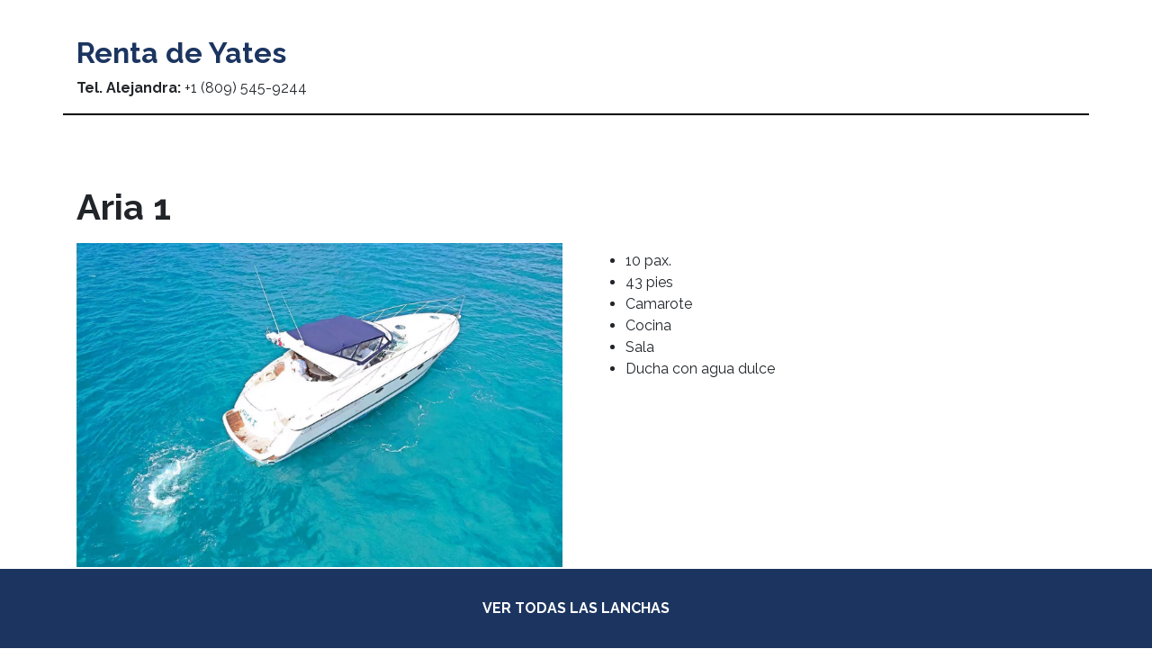

--- FILE ---
content_type: text/html; charset=UTF-8
request_url: https://rentadeyatesrd.com/aria-1/
body_size: 13762
content:
<!DOCTYPE html>
<html lang="es">

<head>
	<meta charset="UTF-8">
	<meta name="viewport" content="width=device-width, initial-scale=1, shrink-to-fit=no">
	<link rel="profile" href="https://gmpg.org/xfn/11">
	<meta name='robots' content='index, follow, max-image-preview:large, max-snippet:-1, max-video-preview:-1' />

	<!-- This site is optimized with the Yoast SEO plugin v25.9 - https://yoast.com/wordpress/plugins/seo/ -->
	<title>Aria 1 - Renta de Yates RD</title>
	
	<meta property="og:locale" content="es_ES" />
	<meta property="og:type" content="article" />
	<meta property="og:title" content="Aria 1 - La Romana Charters" />
	<meta property="og:description" content="10 pax. / 43 pies / Camarotes / Cocina / Sala / TV pantalla plana / Ducha con agua dulce [...]" />
	<meta property="og:url" content="https://rentadeyatesrd.com/aria-1/" />
	<meta property="og:site_name" content="La Romana Charters" />
	<meta property="article:publisher" content="https://www.facebook.com/laromanacharter/" />
	<meta property="article:published_time" content="2023-04-06T22:38:35+00:00" />
	<meta property="article:modified_time" content="2024-08-23T17:32:54+00:00" />
	<meta property="og:image" content="https://rentadeyatesrd.com/wp-content/uploads/2023/04/PHOTO-2023-04-11-16-44-09-2.jpg" />
	<meta property="og:image:width" content="1500" />
	<meta property="og:image:height" content="1000" />
	<meta property="og:image:type" content="image/jpeg" />
	<meta name="author" content="La Romana Charters" />
	<meta name="twitter:card" content="summary_large_image" />
	<meta name="twitter:creator" content="@ariskelvyn" />
	<meta name="twitter:site" content="@laromanacharter" />
	<meta name="twitter:label1" content="Escrito por" />
	<meta name="twitter:data1" content="La Romana Charters" />
	<meta name="twitter:label2" content="Tiempo de lectura" />
	<meta name="twitter:data2" content="1 minuto" />
	<script type="application/ld+json" class="yoast-schema-graph">{"@context":"https://schema.org","@graph":[{"@type":"Article","@id":"https://rentadeyatesrd.com/aria-1/#article","isPartOf":{"@id":"https://rentadeyatesrd.com/aria-1/"},"author":{"name":"La Romana Charters","@id":"/#/schema/person/5759db9562d901825c64a5ee73f11e38"},"headline":"Aria 1","datePublished":"2023-04-06T22:38:35+00:00","dateModified":"2024-08-23T17:32:54+00:00","mainEntityOfPage":{"@id":"https://rentadeyatesrd.com/aria-1/"},"wordCount":14,"publisher":{"@id":"/#organization"},"image":{"@id":"https://rentadeyatesrd.com/aria-1/#primaryimage"},"thumbnailUrl":"https://rentadeyatesrd.com/wp-content/uploads/2023/04/PHOTO-2023-04-11-16-44-09-2.jpg","keywords":["Alquiler de lanchas en La Romana","Bávaro","Bayahibe","Boat","Bote","Camarotes","Destacada","Isla Catalina","Islas del Caribe","Islas Dominicanas","La Romana","Lanchas","Mar del Sur","Palmilla","Punta Cana","República Dominicana","Saona"],"articleSection":["Embarcaciones"],"inLanguage":"es"},{"@type":"WebPage","@id":"https://rentadeyatesrd.com/aria-1/","url":"https://rentadeyatesrd.com/aria-1/","name":"Aria 1 - La Romana Charters","isPartOf":{"@id":"/#website"},"primaryImageOfPage":{"@id":"https://rentadeyatesrd.com/aria-1/#primaryimage"},"image":{"@id":"https://rentadeyatesrd.com/aria-1/#primaryimage"},"thumbnailUrl":"https://rentadeyatesrd.com/wp-content/uploads/2023/04/PHOTO-2023-04-11-16-44-09-2.jpg","datePublished":"2023-04-06T22:38:35+00:00","dateModified":"2024-08-23T17:32:54+00:00","inLanguage":"es","potentialAction":[{"@type":"ReadAction","target":["https://rentadeyatesrd.com/aria-1/"]}]},{"@type":"ImageObject","inLanguage":"es","@id":"https://rentadeyatesrd.com/aria-1/#primaryimage","url":"https://rentadeyatesrd.com/wp-content/uploads/2023/04/PHOTO-2023-04-11-16-44-09-2.jpg","contentUrl":"https://rentadeyatesrd.com/wp-content/uploads/2023/04/PHOTO-2023-04-11-16-44-09-2.jpg","width":1500,"height":1000},{"@type":"WebSite","@id":"/#website","url":"/","name":"La Romana Charters","description":"Lanchas, tours de pesca &amp; deportes acuáticos","publisher":{"@id":"/#organization"},"potentialAction":[{"@type":"SearchAction","target":{"@type":"EntryPoint","urlTemplate":"/?s={search_term_string}"},"query-input":{"@type":"PropertyValueSpecification","valueRequired":true,"valueName":"search_term_string"}}],"inLanguage":"es"},{"@type":"Organization","@id":"/#organization","name":"La Romana Charters","url":"/","logo":{"@type":"ImageObject","inLanguage":"es","@id":"/#/schema/logo/image/","url":"https://rentadeyatesrd.com/wp-content/uploads/2023/03/logo-east-coast-white.png","contentUrl":"https://rentadeyatesrd.com/wp-content/uploads/2023/03/logo-east-coast-white.png","width":786,"height":133,"caption":"La Romana Charters"},"image":{"@id":"/#/schema/logo/image/"},"sameAs":["https://www.facebook.com/laromanacharter/","https://x.com/laromanacharter","https://www.instagram.com/laromanacharter/"]},{"@type":"Person","@id":"/#/schema/person/5759db9562d901825c64a5ee73f11e38","name":"La Romana Charters","image":{"@type":"ImageObject","inLanguage":"es","@id":"/#/schema/person/image/","url":"https://secure.gravatar.com/avatar/69a0b078854b379e7add6c5a6d118586b1a9d79b02112a88d5e1a610aa6fbbd0?s=96&d=mm&r=g","contentUrl":"https://secure.gravatar.com/avatar/69a0b078854b379e7add6c5a6d118586b1a9d79b02112a88d5e1a610aa6fbbd0?s=96&d=mm&r=g","caption":"La Romana Charters"},"description":"Desarrollador web, amante de las nuevas tecnologías y emprendedor en serie; cada día redefino el desarrollo de mi marca personal con optimismo, construyendo y manteniendo plataformas online, incluyendo la construcción, posicionamiento y optimización de mis productos digitales y clientes. Con más de 15 años de experiencia online cuento con experiencia en la comunicación online, soportadas en la construcción de páginas web y redes sociales. Organizador y productor de aplicaciones web, gestor de bases de datos y director de proyectos en una variedad de aplicaciones empresariales. Especialidades: Diseño y Desarrollo web, Administrador de Servidores (Linux), Gestión de bases de datos: MySql, Programación PHP y jQuery.","sameAs":["http://aris.do","https://x.com/ariskelvyn"],"url":"https://rentadeyatesrd.com/author/aris/"}]}</script>
	<!-- / Yoast SEO plugin. -->


<link rel='dns-prefetch' href='//fonts.googleapis.com' />
<link rel="alternate" type="application/rss+xml" title="Renta de Yates RD &raquo; Feed" href="https://rentadeyatesrd.com/feed/" />
<link rel="alternate" type="application/rss+xml" title="Renta de Yates RD &raquo; Feed de los comentarios" href="https://rentadeyatesrd.com/comments/feed/" />
<link rel="alternate" type="application/rss+xml" title="Renta de Yates RD &raquo; Comentario Aria 1 del feed" href="https://rentadeyatesrd.com/aria-1/feed/" />
<link rel="alternate" title="oEmbed (JSON)" type="application/json+oembed" href="https://rentadeyatesrd.com/wp-json/oembed/1.0/embed?url=https%3A%2F%2Frentadeyatesrd.com%2Faria-1%2F" />
<link rel="alternate" title="oEmbed (XML)" type="text/xml+oembed" href="https://rentadeyatesrd.com/wp-json/oembed/1.0/embed?url=https%3A%2F%2Frentadeyatesrd.com%2Faria-1%2F&#038;format=xml" />
<style id='wp-img-auto-sizes-contain-inline-css' type='text/css'>
img:is([sizes=auto i],[sizes^="auto," i]){contain-intrinsic-size:3000px 1500px}
/*# sourceURL=wp-img-auto-sizes-contain-inline-css */
</style>
<link rel='stylesheet' id='twb-open-sans-css' href='https://fonts.googleapis.com/css?family=Open+Sans%3A300%2C400%2C500%2C600%2C700%2C800&#038;display=swap&#038;ver=6.9' type='text/css' media='all' />
<link rel='stylesheet' id='twbbwg-global-css' href='https://rentadeyatesrd.com/wp-content/plugins/photo-gallery/booster/assets/css/global.css?ver=1.0.0' type='text/css' media='all' />
<style id='wp-emoji-styles-inline-css' type='text/css'>

	img.wp-smiley, img.emoji {
		display: inline !important;
		border: none !important;
		box-shadow: none !important;
		height: 1em !important;
		width: 1em !important;
		margin: 0 0.07em !important;
		vertical-align: -0.1em !important;
		background: none !important;
		padding: 0 !important;
	}
/*# sourceURL=wp-emoji-styles-inline-css */
</style>
<style id='wp-block-library-inline-css' type='text/css'>
:root{--wp-block-synced-color:#7a00df;--wp-block-synced-color--rgb:122,0,223;--wp-bound-block-color:var(--wp-block-synced-color);--wp-editor-canvas-background:#ddd;--wp-admin-theme-color:#007cba;--wp-admin-theme-color--rgb:0,124,186;--wp-admin-theme-color-darker-10:#006ba1;--wp-admin-theme-color-darker-10--rgb:0,107,160.5;--wp-admin-theme-color-darker-20:#005a87;--wp-admin-theme-color-darker-20--rgb:0,90,135;--wp-admin-border-width-focus:2px}@media (min-resolution:192dpi){:root{--wp-admin-border-width-focus:1.5px}}.wp-element-button{cursor:pointer}:root .has-very-light-gray-background-color{background-color:#eee}:root .has-very-dark-gray-background-color{background-color:#313131}:root .has-very-light-gray-color{color:#eee}:root .has-very-dark-gray-color{color:#313131}:root .has-vivid-green-cyan-to-vivid-cyan-blue-gradient-background{background:linear-gradient(135deg,#00d084,#0693e3)}:root .has-purple-crush-gradient-background{background:linear-gradient(135deg,#34e2e4,#4721fb 50%,#ab1dfe)}:root .has-hazy-dawn-gradient-background{background:linear-gradient(135deg,#faaca8,#dad0ec)}:root .has-subdued-olive-gradient-background{background:linear-gradient(135deg,#fafae1,#67a671)}:root .has-atomic-cream-gradient-background{background:linear-gradient(135deg,#fdd79a,#004a59)}:root .has-nightshade-gradient-background{background:linear-gradient(135deg,#330968,#31cdcf)}:root .has-midnight-gradient-background{background:linear-gradient(135deg,#020381,#2874fc)}:root{--wp--preset--font-size--normal:16px;--wp--preset--font-size--huge:42px}.has-regular-font-size{font-size:1em}.has-larger-font-size{font-size:2.625em}.has-normal-font-size{font-size:var(--wp--preset--font-size--normal)}.has-huge-font-size{font-size:var(--wp--preset--font-size--huge)}.has-text-align-center{text-align:center}.has-text-align-left{text-align:left}.has-text-align-right{text-align:right}.has-fit-text{white-space:nowrap!important}#end-resizable-editor-section{display:none}.aligncenter{clear:both}.items-justified-left{justify-content:flex-start}.items-justified-center{justify-content:center}.items-justified-right{justify-content:flex-end}.items-justified-space-between{justify-content:space-between}.screen-reader-text{border:0;clip-path:inset(50%);height:1px;margin:-1px;overflow:hidden;padding:0;position:absolute;width:1px;word-wrap:normal!important}.screen-reader-text:focus{background-color:#ddd;clip-path:none;color:#444;display:block;font-size:1em;height:auto;left:5px;line-height:normal;padding:15px 23px 14px;text-decoration:none;top:5px;width:auto;z-index:100000}html :where(.has-border-color){border-style:solid}html :where([style*=border-top-color]){border-top-style:solid}html :where([style*=border-right-color]){border-right-style:solid}html :where([style*=border-bottom-color]){border-bottom-style:solid}html :where([style*=border-left-color]){border-left-style:solid}html :where([style*=border-width]){border-style:solid}html :where([style*=border-top-width]){border-top-style:solid}html :where([style*=border-right-width]){border-right-style:solid}html :where([style*=border-bottom-width]){border-bottom-style:solid}html :where([style*=border-left-width]){border-left-style:solid}html :where(img[class*=wp-image-]){height:auto;max-width:100%}:where(figure){margin:0 0 1em}html :where(.is-position-sticky){--wp-admin--admin-bar--position-offset:var(--wp-admin--admin-bar--height,0px)}@media screen and (max-width:600px){html :where(.is-position-sticky){--wp-admin--admin-bar--position-offset:0px}}

/*# sourceURL=wp-block-library-inline-css */
</style><style id='global-styles-inline-css' type='text/css'>
:root{--wp--preset--aspect-ratio--square: 1;--wp--preset--aspect-ratio--4-3: 4/3;--wp--preset--aspect-ratio--3-4: 3/4;--wp--preset--aspect-ratio--3-2: 3/2;--wp--preset--aspect-ratio--2-3: 2/3;--wp--preset--aspect-ratio--16-9: 16/9;--wp--preset--aspect-ratio--9-16: 9/16;--wp--preset--color--black: #000000;--wp--preset--color--cyan-bluish-gray: #abb8c3;--wp--preset--color--white: #ffffff;--wp--preset--color--pale-pink: #f78da7;--wp--preset--color--vivid-red: #cf2e2e;--wp--preset--color--luminous-vivid-orange: #ff6900;--wp--preset--color--luminous-vivid-amber: #fcb900;--wp--preset--color--light-green-cyan: #7bdcb5;--wp--preset--color--vivid-green-cyan: #00d084;--wp--preset--color--pale-cyan-blue: #8ed1fc;--wp--preset--color--vivid-cyan-blue: #0693e3;--wp--preset--color--vivid-purple: #9b51e0;--wp--preset--gradient--vivid-cyan-blue-to-vivid-purple: linear-gradient(135deg,rgb(6,147,227) 0%,rgb(155,81,224) 100%);--wp--preset--gradient--light-green-cyan-to-vivid-green-cyan: linear-gradient(135deg,rgb(122,220,180) 0%,rgb(0,208,130) 100%);--wp--preset--gradient--luminous-vivid-amber-to-luminous-vivid-orange: linear-gradient(135deg,rgb(252,185,0) 0%,rgb(255,105,0) 100%);--wp--preset--gradient--luminous-vivid-orange-to-vivid-red: linear-gradient(135deg,rgb(255,105,0) 0%,rgb(207,46,46) 100%);--wp--preset--gradient--very-light-gray-to-cyan-bluish-gray: linear-gradient(135deg,rgb(238,238,238) 0%,rgb(169,184,195) 100%);--wp--preset--gradient--cool-to-warm-spectrum: linear-gradient(135deg,rgb(74,234,220) 0%,rgb(151,120,209) 20%,rgb(207,42,186) 40%,rgb(238,44,130) 60%,rgb(251,105,98) 80%,rgb(254,248,76) 100%);--wp--preset--gradient--blush-light-purple: linear-gradient(135deg,rgb(255,206,236) 0%,rgb(152,150,240) 100%);--wp--preset--gradient--blush-bordeaux: linear-gradient(135deg,rgb(254,205,165) 0%,rgb(254,45,45) 50%,rgb(107,0,62) 100%);--wp--preset--gradient--luminous-dusk: linear-gradient(135deg,rgb(255,203,112) 0%,rgb(199,81,192) 50%,rgb(65,88,208) 100%);--wp--preset--gradient--pale-ocean: linear-gradient(135deg,rgb(255,245,203) 0%,rgb(182,227,212) 50%,rgb(51,167,181) 100%);--wp--preset--gradient--electric-grass: linear-gradient(135deg,rgb(202,248,128) 0%,rgb(113,206,126) 100%);--wp--preset--gradient--midnight: linear-gradient(135deg,rgb(2,3,129) 0%,rgb(40,116,252) 100%);--wp--preset--font-size--small: 13px;--wp--preset--font-size--medium: 20px;--wp--preset--font-size--large: 36px;--wp--preset--font-size--x-large: 42px;--wp--preset--spacing--20: 0.44rem;--wp--preset--spacing--30: 0.67rem;--wp--preset--spacing--40: 1rem;--wp--preset--spacing--50: 1.5rem;--wp--preset--spacing--60: 2.25rem;--wp--preset--spacing--70: 3.38rem;--wp--preset--spacing--80: 5.06rem;--wp--preset--shadow--natural: 6px 6px 9px rgba(0, 0, 0, 0.2);--wp--preset--shadow--deep: 12px 12px 50px rgba(0, 0, 0, 0.4);--wp--preset--shadow--sharp: 6px 6px 0px rgba(0, 0, 0, 0.2);--wp--preset--shadow--outlined: 6px 6px 0px -3px rgb(255, 255, 255), 6px 6px rgb(0, 0, 0);--wp--preset--shadow--crisp: 6px 6px 0px rgb(0, 0, 0);}:where(.is-layout-flex){gap: 0.5em;}:where(.is-layout-grid){gap: 0.5em;}body .is-layout-flex{display: flex;}.is-layout-flex{flex-wrap: wrap;align-items: center;}.is-layout-flex > :is(*, div){margin: 0;}body .is-layout-grid{display: grid;}.is-layout-grid > :is(*, div){margin: 0;}:where(.wp-block-columns.is-layout-flex){gap: 2em;}:where(.wp-block-columns.is-layout-grid){gap: 2em;}:where(.wp-block-post-template.is-layout-flex){gap: 1.25em;}:where(.wp-block-post-template.is-layout-grid){gap: 1.25em;}.has-black-color{color: var(--wp--preset--color--black) !important;}.has-cyan-bluish-gray-color{color: var(--wp--preset--color--cyan-bluish-gray) !important;}.has-white-color{color: var(--wp--preset--color--white) !important;}.has-pale-pink-color{color: var(--wp--preset--color--pale-pink) !important;}.has-vivid-red-color{color: var(--wp--preset--color--vivid-red) !important;}.has-luminous-vivid-orange-color{color: var(--wp--preset--color--luminous-vivid-orange) !important;}.has-luminous-vivid-amber-color{color: var(--wp--preset--color--luminous-vivid-amber) !important;}.has-light-green-cyan-color{color: var(--wp--preset--color--light-green-cyan) !important;}.has-vivid-green-cyan-color{color: var(--wp--preset--color--vivid-green-cyan) !important;}.has-pale-cyan-blue-color{color: var(--wp--preset--color--pale-cyan-blue) !important;}.has-vivid-cyan-blue-color{color: var(--wp--preset--color--vivid-cyan-blue) !important;}.has-vivid-purple-color{color: var(--wp--preset--color--vivid-purple) !important;}.has-black-background-color{background-color: var(--wp--preset--color--black) !important;}.has-cyan-bluish-gray-background-color{background-color: var(--wp--preset--color--cyan-bluish-gray) !important;}.has-white-background-color{background-color: var(--wp--preset--color--white) !important;}.has-pale-pink-background-color{background-color: var(--wp--preset--color--pale-pink) !important;}.has-vivid-red-background-color{background-color: var(--wp--preset--color--vivid-red) !important;}.has-luminous-vivid-orange-background-color{background-color: var(--wp--preset--color--luminous-vivid-orange) !important;}.has-luminous-vivid-amber-background-color{background-color: var(--wp--preset--color--luminous-vivid-amber) !important;}.has-light-green-cyan-background-color{background-color: var(--wp--preset--color--light-green-cyan) !important;}.has-vivid-green-cyan-background-color{background-color: var(--wp--preset--color--vivid-green-cyan) !important;}.has-pale-cyan-blue-background-color{background-color: var(--wp--preset--color--pale-cyan-blue) !important;}.has-vivid-cyan-blue-background-color{background-color: var(--wp--preset--color--vivid-cyan-blue) !important;}.has-vivid-purple-background-color{background-color: var(--wp--preset--color--vivid-purple) !important;}.has-black-border-color{border-color: var(--wp--preset--color--black) !important;}.has-cyan-bluish-gray-border-color{border-color: var(--wp--preset--color--cyan-bluish-gray) !important;}.has-white-border-color{border-color: var(--wp--preset--color--white) !important;}.has-pale-pink-border-color{border-color: var(--wp--preset--color--pale-pink) !important;}.has-vivid-red-border-color{border-color: var(--wp--preset--color--vivid-red) !important;}.has-luminous-vivid-orange-border-color{border-color: var(--wp--preset--color--luminous-vivid-orange) !important;}.has-luminous-vivid-amber-border-color{border-color: var(--wp--preset--color--luminous-vivid-amber) !important;}.has-light-green-cyan-border-color{border-color: var(--wp--preset--color--light-green-cyan) !important;}.has-vivid-green-cyan-border-color{border-color: var(--wp--preset--color--vivid-green-cyan) !important;}.has-pale-cyan-blue-border-color{border-color: var(--wp--preset--color--pale-cyan-blue) !important;}.has-vivid-cyan-blue-border-color{border-color: var(--wp--preset--color--vivid-cyan-blue) !important;}.has-vivid-purple-border-color{border-color: var(--wp--preset--color--vivid-purple) !important;}.has-vivid-cyan-blue-to-vivid-purple-gradient-background{background: var(--wp--preset--gradient--vivid-cyan-blue-to-vivid-purple) !important;}.has-light-green-cyan-to-vivid-green-cyan-gradient-background{background: var(--wp--preset--gradient--light-green-cyan-to-vivid-green-cyan) !important;}.has-luminous-vivid-amber-to-luminous-vivid-orange-gradient-background{background: var(--wp--preset--gradient--luminous-vivid-amber-to-luminous-vivid-orange) !important;}.has-luminous-vivid-orange-to-vivid-red-gradient-background{background: var(--wp--preset--gradient--luminous-vivid-orange-to-vivid-red) !important;}.has-very-light-gray-to-cyan-bluish-gray-gradient-background{background: var(--wp--preset--gradient--very-light-gray-to-cyan-bluish-gray) !important;}.has-cool-to-warm-spectrum-gradient-background{background: var(--wp--preset--gradient--cool-to-warm-spectrum) !important;}.has-blush-light-purple-gradient-background{background: var(--wp--preset--gradient--blush-light-purple) !important;}.has-blush-bordeaux-gradient-background{background: var(--wp--preset--gradient--blush-bordeaux) !important;}.has-luminous-dusk-gradient-background{background: var(--wp--preset--gradient--luminous-dusk) !important;}.has-pale-ocean-gradient-background{background: var(--wp--preset--gradient--pale-ocean) !important;}.has-electric-grass-gradient-background{background: var(--wp--preset--gradient--electric-grass) !important;}.has-midnight-gradient-background{background: var(--wp--preset--gradient--midnight) !important;}.has-small-font-size{font-size: var(--wp--preset--font-size--small) !important;}.has-medium-font-size{font-size: var(--wp--preset--font-size--medium) !important;}.has-large-font-size{font-size: var(--wp--preset--font-size--large) !important;}.has-x-large-font-size{font-size: var(--wp--preset--font-size--x-large) !important;}
/*# sourceURL=global-styles-inline-css */
</style>

<style id='classic-theme-styles-inline-css' type='text/css'>
/*! This file is auto-generated */
.wp-block-button__link{color:#fff;background-color:#32373c;border-radius:9999px;box-shadow:none;text-decoration:none;padding:calc(.667em + 2px) calc(1.333em + 2px);font-size:1.125em}.wp-block-file__button{background:#32373c;color:#fff;text-decoration:none}
/*# sourceURL=/wp-includes/css/classic-themes.min.css */
</style>
<link rel='stylesheet' id='contact-form-7-css' href='https://rentadeyatesrd.com/wp-content/plugins/contact-form-7/includes/css/styles.css?ver=6.1.4' type='text/css' media='all' />
<link rel='stylesheet' id='bwg_fonts-css' href='https://rentadeyatesrd.com/wp-content/plugins/photo-gallery/css/bwg-fonts/fonts.css?ver=0.0.1' type='text/css' media='all' />
<link rel='stylesheet' id='sumoselect-css' href='https://rentadeyatesrd.com/wp-content/plugins/photo-gallery/css/sumoselect.min.css?ver=3.4.6' type='text/css' media='all' />
<link rel='stylesheet' id='mCustomScrollbar-css' href='https://rentadeyatesrd.com/wp-content/plugins/photo-gallery/css/jquery.mCustomScrollbar.min.css?ver=3.1.5' type='text/css' media='all' />
<link rel='stylesheet' id='bwg_googlefonts-css' href='https://fonts.googleapis.com/css?family=Ubuntu&#038;subset=greek,latin,greek-ext,vietnamese,cyrillic-ext,latin-ext,cyrillic' type='text/css' media='all' />
<link rel='stylesheet' id='bwg_frontend-css' href='https://rentadeyatesrd.com/wp-content/plugins/photo-gallery/css/styles.min.css?ver=1.8.37' type='text/css' media='all' />
<link rel='stylesheet' id='understrap-styles-css' href='https://rentadeyatesrd.com/wp-content/themes/understrap/css/theme.min.css?ver=0.9.4.1599184885' type='text/css' media='all' />
<link rel='stylesheet' id='plantilla_main-css' href='https://rentadeyatesrd.com/wp-content/themes/understrap/css/laromanacharters.css?ver=0.9.4.1657133035' type='text/css' media='all' />
<link rel='stylesheet' id='tipografia-css' href='https://fonts.googleapis.com/css?family=Raleway%3A400%2C700%2C900&#038;display=swap&#038;ver=6.9' type='text/css' media='all' />
<link rel='stylesheet' id='plantilla-css' href='https://rentadeyatesrd.com/wp-content/themes/understrap/css/bootstrap.min.css?ver=0.9.4.1599184885' type='text/css' media='all' />
<link rel='stylesheet' id='fancybox-css' href='https://rentadeyatesrd.com/wp-content/plugins/easy-fancybox/fancybox/1.5.4/jquery.fancybox.min.css?ver=6.9' type='text/css' media='screen' />
<style id='fancybox-inline-css' type='text/css'>
#fancybox-outer{background:#ffffff}#fancybox-content{background:#ffffff;border-color:#ffffff;color:#000000;}#fancybox-title,#fancybox-title-float-main{color:#fff}
/*# sourceURL=fancybox-inline-css */
</style>
<link rel='stylesheet' id='cf7cf-style-css' href='https://rentadeyatesrd.com/wp-content/plugins/cf7-conditional-fields/style.css?ver=2.6.7' type='text/css' media='all' />
<script type="text/javascript" src="https://rentadeyatesrd.com/wp-includes/js/jquery/jquery.min.js?ver=3.7.1" id="jquery-core-js"></script>
<script type="text/javascript" src="https://rentadeyatesrd.com/wp-includes/js/jquery/jquery-migrate.min.js?ver=3.4.1" id="jquery-migrate-js"></script>
<script type="text/javascript" src="https://rentadeyatesrd.com/wp-content/plugins/photo-gallery/booster/assets/js/circle-progress.js?ver=1.2.2" id="twbbwg-circle-js"></script>
<script type="text/javascript" id="twbbwg-global-js-extra">
/* <![CDATA[ */
var twb = {"nonce":"adb5a8aade","ajax_url":"https://rentadeyatesrd.com/wp-admin/admin-ajax.php","plugin_url":"https://rentadeyatesrd.com/wp-content/plugins/photo-gallery/booster","href":"https://rentadeyatesrd.com/wp-admin/admin.php?page=twbbwg_photo-gallery"};
var twb = {"nonce":"adb5a8aade","ajax_url":"https://rentadeyatesrd.com/wp-admin/admin-ajax.php","plugin_url":"https://rentadeyatesrd.com/wp-content/plugins/photo-gallery/booster","href":"https://rentadeyatesrd.com/wp-admin/admin.php?page=twbbwg_photo-gallery"};
//# sourceURL=twbbwg-global-js-extra
/* ]]> */
</script>
<script type="text/javascript" src="https://rentadeyatesrd.com/wp-content/plugins/photo-gallery/booster/assets/js/global.js?ver=1.0.0" id="twbbwg-global-js"></script>
<script type="text/javascript" src="https://rentadeyatesrd.com/wp-content/plugins/photo-gallery/js/jquery.sumoselect.min.js?ver=3.4.6" id="sumoselect-js"></script>
<script type="text/javascript" src="https://rentadeyatesrd.com/wp-content/plugins/photo-gallery/js/tocca.min.js?ver=2.0.9" id="bwg_mobile-js"></script>
<script type="text/javascript" src="https://rentadeyatesrd.com/wp-content/plugins/photo-gallery/js/jquery.mCustomScrollbar.concat.min.js?ver=3.1.5" id="mCustomScrollbar-js"></script>
<script type="text/javascript" src="https://rentadeyatesrd.com/wp-content/plugins/photo-gallery/js/jquery.fullscreen.min.js?ver=0.6.0" id="jquery-fullscreen-js"></script>
<script type="text/javascript" id="bwg_frontend-js-extra">
/* <![CDATA[ */
var bwg_objectsL10n = {"bwg_field_required":"este campo es obligatorio.","bwg_mail_validation":"Esta no es una direcci\u00f3n de correo electr\u00f3nico v\u00e1lida.","bwg_search_result":"No hay im\u00e1genes que coincidan con tu b\u00fasqueda.","bwg_select_tag":"Seleccionar la etiqueta","bwg_order_by":"Ordenar por","bwg_search":"Buscar","bwg_show_ecommerce":"Mostrar el comercio electr\u00f3nico","bwg_hide_ecommerce":"Ocultar el comercio electr\u00f3nico","bwg_show_comments":"Restaurar","bwg_hide_comments":"Ocultar comentarios","bwg_restore":"Restaurar","bwg_maximize":"Maximizar","bwg_fullscreen":"Pantalla completa","bwg_exit_fullscreen":"Salir de pantalla completa","bwg_search_tag":"BUSCAR...","bwg_tag_no_match":"No se han encontrado etiquetas","bwg_all_tags_selected":"Todas las etiquetas seleccionadas","bwg_tags_selected":"etiqueta seleccionada","play":"Reproducir","pause":"Pausa","is_pro":"","bwg_play":"Reproducir","bwg_pause":"Pausa","bwg_hide_info":"Anterior informaci\u00f3n","bwg_show_info":"Mostrar info","bwg_hide_rating":"Ocultar las valoraciones","bwg_show_rating":"Mostrar la valoraci\u00f3n","ok":"Aceptar","cancel":"Cancelar","select_all":"Seleccionar todo","lazy_load":"0","lazy_loader":"https://rentadeyatesrd.com/wp-content/plugins/photo-gallery/images/ajax_loader.png","front_ajax":"0","bwg_tag_see_all":"Ver todas las etiquetas","bwg_tag_see_less":"Ver menos etiquetas"};
//# sourceURL=bwg_frontend-js-extra
/* ]]> */
</script>
<script type="text/javascript" src="https://rentadeyatesrd.com/wp-content/plugins/photo-gallery/js/scripts.min.js?ver=1.8.37" id="bwg_frontend-js"></script>
<link rel="https://api.w.org/" href="https://rentadeyatesrd.com/wp-json/" /><link rel="alternate" title="JSON" type="application/json" href="https://rentadeyatesrd.com/wp-json/wp/v2/posts/10758" /><link rel="EditURI" type="application/rsd+xml" title="RSD" href="https://rentadeyatesrd.com/xmlrpc.php?rsd" />
<meta name="generator" content="WordPress 6.9" />
<link rel='shortlink' href='https://rentadeyatesrd.com/?p=10758' />
<link rel="pingback" href="https://rentadeyatesrd.com/xmlrpc.php">
<meta name="mobile-web-app-capable" content="yes">
<meta name="apple-mobile-web-app-capable" content="yes">
<meta name="apple-mobile-web-app-title" content="Renta de Yates RD - Lanchas, tours de pesca &amp; deportes acuáticos">
<link rel="icon" href="https://rentadeyatesrd.com/wp-content/uploads/2017/06/cropped-eastcoast-1-32x32.png" sizes="32x32" />
<link rel="icon" href="https://rentadeyatesrd.com/wp-content/uploads/2017/06/cropped-eastcoast-1-192x192.png" sizes="192x192" />
<link rel="apple-touch-icon" href="https://rentadeyatesrd.com/wp-content/uploads/2017/06/cropped-eastcoast-1-180x180.png" />
<meta name="msapplication-TileImage" content="https://rentadeyatesrd.com/wp-content/uploads/2017/06/cropped-eastcoast-1-270x270.png" />
		<style type="text/css" id="wp-custom-css">
			/* Tamaño del logo en el header */
.logo-header {
    width: auto !important;
    height: 50px !important;
}

/* Header */
.navbar {
	padding:2em 0;
}

/* Titulos en los grids */
.site-main h5 {
	font-weight:bold;
}

/* Ocultar imagenes por defecto */ 
.single-post .post-grid .layer-media { display:none; }

/* Tabs */
.page-id-13637 .wpr-grid-filters { display:none !important; }		</style>
		</head>

<body class="wp-singular post-template-default single single-post postid-10758 single-format-gallery wp-custom-logo wp-embed-responsive wp-theme-understrap multiple-domain-rentadeyatesrd-com group-blog">
		<div class="site" id="page">

		<!-- ******************* The Navbar Area ******************* -->
						<div class="container" style="border-bottom:2px solid #000; padding-bottom:1em; padding-top:1em;">
					<h2 class="mt-4" style="font-weight:bold; color:#1c3560;">Renta de Yates</h2>
					<strong>Tel. Alejandra:</strong> +1 (809) 545-9244
				</div>
			
<div class="wrapper" id="single-wrapper">

	<div class="container" id="content" tabindex="-1">

		<div class="row">

			<!-- Do the left sidebar check -->
			

<div class="col-md content-area" id="primary">

			<main class="site-main" id="main">

				
					<article class="post-10758 post type-post status-publish format-gallery has-post-thumbnail hentry category-lanchas tag-alquiler-de-lanchas-en-la-romana tag-bavaro tag-bayahibe tag-boat tag-bote tag-camarotes tag-destacada tag-isla-catalina tag-islas-del-caribe tag-islas-dominicanas tag-la-romana tag-lanchas tag-mar-del-sur tag-palmilla tag-punta-cana tag-republica-dominicana tag-saona post_format-post-format-gallery" id="post-10758">
	<header class="entry-header">
		<h1 class="entry-title font-weight-bold mb-3 mt-5">Aria 1</h1>	</header>

	<div class="row">
					<div class="col-md-6">
				<img width="640" height="427" src="https://rentadeyatesrd.com/wp-content/uploads/2023/04/PHOTO-2023-04-11-16-44-09-2.jpg" class="attachment-large size-large wp-post-image" alt="" decoding="async" fetchpriority="high" />
							</div>

			<div class="col-md-6">
				<div class="entry-content mt-2">
					<ul>
<li>10 pax.</li>
<li>43 pies</li>
<li>Camarote</li>
<li>Cocina</li>
<li>Sala</li>
<li>Ducha con agua dulce</li>
</ul>
<p></p>

<!-- wp:html -->
<div style="width:100%;height:0px;position:relative;padding-bottom:176.847%;"><iframe src="https://streamable.com/e/mqlo3g" frameborder="0" width="100%" height="100%" allowfullscreen style="width:100%;height:100%;position:absolute;left:0px;top:0px;overflow:hidden;"></iframe></div>
<!-- /wp:html -->				</div>
			</div>
	</div>

	<h2 class="titulo-galeria">Galería de fotos</h2><div class="row">
      
      
      
      
      
      
      
      
      
      
      
      
      
      
      
      
      
      
      
      
      
      
      
      
      
      
      
      
      
      
      
      
      
      
      <div class="row"><figure class="col-md-3"><div class="gallery-icon img-fluid landscape"><a href="https://rentadeyatesrd.com/wp-content/uploads/2023/04/PHOTO-2023-04-28-18-00-36-1024x768.jpg" class="fancybox image" rel="gallery-0"><img src="https://rentadeyatesrd.com/wp-content/uploads/2023/04/PHOTO-2023-04-28-18-00-36-650x650.jpg" class="img-fluid w-100 attachment-thumbnail size-thumbnail" alt="" aria-describedby="gallery-1-56"></a></div></figure><figure class="col-md-3"><div class="gallery-icon img-fluid landscape"><a href="https://rentadeyatesrd.com/wp-content/uploads/2023/04/PHOTO-2023-04-28-18-00-36-2-1024x768.jpg" class="fancybox image" rel="gallery-0"><img src="https://rentadeyatesrd.com/wp-content/uploads/2023/04/PHOTO-2023-04-28-18-00-36-2-650x650.jpg" class="img-fluid w-100 attachment-thumbnail size-thumbnail" alt="" aria-describedby="gallery-1-56"></a></div></figure><figure class="col-md-3"><div class="gallery-icon img-fluid landscape"><a href="https://rentadeyatesrd.com/wp-content/uploads/2023/04/PHOTO-2023-04-28-18-00-36-3-1024x768.jpg" class="fancybox image" rel="gallery-0"><img src="https://rentadeyatesrd.com/wp-content/uploads/2023/04/PHOTO-2023-04-28-18-00-36-3-650x650.jpg" class="img-fluid w-100 attachment-thumbnail size-thumbnail" alt="" aria-describedby="gallery-1-56"></a></div></figure><figure class="col-md-3"><div class="gallery-icon img-fluid landscape"><a href="https://rentadeyatesrd.com/wp-content/uploads/2023/04/PHOTO-2023-04-28-18-00-38-1024x768.jpg" class="fancybox image" rel="gallery-0"><img src="https://rentadeyatesrd.com/wp-content/uploads/2023/04/PHOTO-2023-04-28-18-00-38-650x650.jpg" class="img-fluid w-100 attachment-thumbnail size-thumbnail" alt="" aria-describedby="gallery-1-56"></a></div></figure><figure class="col-md-3"><div class="gallery-icon img-fluid landscape"><a href="https://rentadeyatesrd.com/wp-content/uploads/2023/04/PHOTO-2023-04-28-18-00-38-2-1024x768.jpg" class="fancybox image" rel="gallery-0"><img src="https://rentadeyatesrd.com/wp-content/uploads/2023/04/PHOTO-2023-04-28-18-00-38-2-650x650.jpg" class="img-fluid w-100 attachment-thumbnail size-thumbnail" alt="" aria-describedby="gallery-1-56"></a></div></figure><figure class="col-md-3"><div class="gallery-icon img-fluid landscape"><a href="https://rentadeyatesrd.com/wp-content/uploads/2023/04/PHOTO-2023-04-11-16-44-08-1024x683.jpg" class="fancybox image" rel="gallery-0"><img src="https://rentadeyatesrd.com/wp-content/uploads/2023/04/PHOTO-2023-04-11-16-44-08-650x650.jpg" class="img-fluid w-100 attachment-thumbnail size-thumbnail" alt="" aria-describedby="gallery-1-56"></a></div></figure><figure class="col-md-3"><div class="gallery-icon img-fluid landscape"><a href="https://rentadeyatesrd.com/wp-content/uploads/2023/04/PHOTO-2023-04-11-16-44-09-1024x683.jpg" class="fancybox image" rel="gallery-0"><img src="https://rentadeyatesrd.com/wp-content/uploads/2023/04/PHOTO-2023-04-11-16-44-09-650x650.jpg" class="img-fluid w-100 attachment-thumbnail size-thumbnail" alt="" aria-describedby="gallery-1-56"></a></div></figure><figure class="col-md-3"><div class="gallery-icon img-fluid landscape"><a href="https://rentadeyatesrd.com/wp-content/uploads/2023/04/PHOTO-2023-04-11-16-44-09-2.jpg" class="fancybox image" rel="gallery-0"><img src="https://rentadeyatesrd.com/wp-content/uploads/2023/04/PHOTO-2023-04-11-16-44-09-2.jpg" class="img-fluid w-100 attachment-thumbnail size-thumbnail" alt="" aria-describedby="gallery-1-56"></a></div></figure><figure class="col-md-3"><div class="gallery-icon img-fluid landscape"><a href="https://rentadeyatesrd.com/wp-content/uploads/2023/04/PHOTO-2023-04-11-16-20-42.jpg" class="fancybox image" rel="gallery-0"><img src="https://rentadeyatesrd.com/wp-content/uploads/2023/04/PHOTO-2023-04-11-16-20-42-650x650.jpg" class="img-fluid w-100 attachment-thumbnail size-thumbnail" alt="" aria-describedby="gallery-1-56"></a></div></figure><figure class="col-md-3"><div class="gallery-icon img-fluid landscape"><a href="https://rentadeyatesrd.com/wp-content/uploads/2023/04/PHOTO-2023-04-11-16-20-42-2.jpg" class="fancybox image" rel="gallery-0"><img src="https://rentadeyatesrd.com/wp-content/uploads/2023/04/PHOTO-2023-04-11-16-20-42-2-650x650.jpg" class="img-fluid w-100 attachment-thumbnail size-thumbnail" alt="" aria-describedby="gallery-1-56"></a></div></figure><figure class="col-md-3"><div class="gallery-icon img-fluid landscape"><a href="https://rentadeyatesrd.com/wp-content/uploads/2023/04/PHOTO-2023-04-11-16-20-42-5.jpg" class="fancybox image" rel="gallery-0"><img src="https://rentadeyatesrd.com/wp-content/uploads/2023/04/PHOTO-2023-04-11-16-20-42-5-650x650.jpg" class="img-fluid w-100 attachment-thumbnail size-thumbnail" alt="" aria-describedby="gallery-1-56"></a></div></figure><figure class="col-md-3"><div class="gallery-icon img-fluid landscape"><a href="https://rentadeyatesrd.com/wp-content/uploads/2023/04/PHOTO-2023-04-11-16-20-42-6.jpg" class="fancybox image" rel="gallery-0"><img src="https://rentadeyatesrd.com/wp-content/uploads/2023/04/PHOTO-2023-04-11-16-20-42-6-650x650.jpg" class="img-fluid w-100 attachment-thumbnail size-thumbnail" alt="" aria-describedby="gallery-1-56"></a></div></figure><figure class="col-md-3"><div class="gallery-icon img-fluid landscape"><a href="https://rentadeyatesrd.com/wp-content/uploads/2023/04/PHOTO-2023-04-11-16-20-42-7.jpg" class="fancybox image" rel="gallery-0"><img src="https://rentadeyatesrd.com/wp-content/uploads/2023/04/PHOTO-2023-04-11-16-20-42-7-650x650.jpg" class="img-fluid w-100 attachment-thumbnail size-thumbnail" alt="" aria-describedby="gallery-1-56"></a></div></figure><figure class="col-md-3"><div class="gallery-icon img-fluid landscape"><a href="https://rentadeyatesrd.com/wp-content/uploads/2023/04/PHOTO-2023-04-11-16-20-42-8.jpg" class="fancybox image" rel="gallery-0"><img src="https://rentadeyatesrd.com/wp-content/uploads/2023/04/PHOTO-2023-04-11-16-20-42-8-650x650.jpg" class="img-fluid w-100 attachment-thumbnail size-thumbnail" alt="" aria-describedby="gallery-1-56"></a></div></figure><figure class="col-md-3"><div class="gallery-icon img-fluid landscape"><a href="https://rentadeyatesrd.com/wp-content/uploads/2023/04/PHOTO-2023-04-06-14-56-02-2-1024x576.jpg" class="fancybox image" rel="gallery-0"><img src="https://rentadeyatesrd.com/wp-content/uploads/2023/04/PHOTO-2023-04-06-14-56-02-2-650x650.jpg" class="img-fluid w-100 attachment-thumbnail size-thumbnail" alt="" aria-describedby="gallery-1-56"></a></div></figure><figure class="col-md-3"><div class="gallery-icon img-fluid landscape"><a href="https://rentadeyatesrd.com/wp-content/uploads/2023/04/PHOTO-2023-04-06-14-56-02-576x1024.jpg" class="fancybox image" rel="gallery-0"><img src="https://rentadeyatesrd.com/wp-content/uploads/2023/04/PHOTO-2023-04-06-14-56-02-650x650.jpg" class="img-fluid w-100 attachment-thumbnail size-thumbnail" alt="" aria-describedby="gallery-1-56"></a></div></figure><figure class="col-md-3"><div class="gallery-icon img-fluid landscape"><a href="https://rentadeyatesrd.com/wp-content/uploads/2023/04/PHOTO-2023-04-06-14-56-03-2-576x1024.jpg" class="fancybox image" rel="gallery-0"><img src="https://rentadeyatesrd.com/wp-content/uploads/2023/04/PHOTO-2023-04-06-14-56-03-2-650x650.jpg" class="img-fluid w-100 attachment-thumbnail size-thumbnail" alt="" aria-describedby="gallery-1-56"></a></div></figure><figure class="col-md-3"><div class="gallery-icon img-fluid landscape"><a href="https://rentadeyatesrd.com/wp-content/uploads/2023/04/PHOTO-2023-04-06-14-56-03-1024x576.jpg" class="fancybox image" rel="gallery-0"><img src="https://rentadeyatesrd.com/wp-content/uploads/2023/04/PHOTO-2023-04-06-14-56-03-650x650.jpg" class="img-fluid w-100 attachment-thumbnail size-thumbnail" alt="" aria-describedby="gallery-1-56"></a></div></figure><figure class="col-md-3"><div class="gallery-icon img-fluid landscape"><a href="https://rentadeyatesrd.com/wp-content/uploads/2023/04/PHOTO-2023-04-06-14-56-04-2-1024x576.jpg" class="fancybox image" rel="gallery-0"><img src="https://rentadeyatesrd.com/wp-content/uploads/2023/04/PHOTO-2023-04-06-14-56-04-2-650x650.jpg" class="img-fluid w-100 attachment-thumbnail size-thumbnail" alt="" aria-describedby="gallery-1-56"></a></div></figure><figure class="col-md-3"><div class="gallery-icon img-fluid landscape"><a href="https://rentadeyatesrd.com/wp-content/uploads/2023/04/PHOTO-2023-04-06-14-56-04-1024x576.jpg" class="fancybox image" rel="gallery-0"><img src="https://rentadeyatesrd.com/wp-content/uploads/2023/04/PHOTO-2023-04-06-14-56-04-650x650.jpg" class="img-fluid w-100 attachment-thumbnail size-thumbnail" alt="" aria-describedby="gallery-1-56"></a></div></figure><figure class="col-md-3"><div class="gallery-icon img-fluid landscape"><a href="https://rentadeyatesrd.com/wp-content/uploads/2023/04/PHOTO-2023-04-06-14-56-05-2-1024x576.jpg" class="fancybox image" rel="gallery-0"><img src="https://rentadeyatesrd.com/wp-content/uploads/2023/04/PHOTO-2023-04-06-14-56-05-2-650x650.jpg" class="img-fluid w-100 attachment-thumbnail size-thumbnail" alt="" aria-describedby="gallery-1-56"></a></div></figure><figure class="col-md-3"><div class="gallery-icon img-fluid landscape"><a href="https://rentadeyatesrd.com/wp-content/uploads/2023/04/PHOTO-2023-04-06-14-56-05-576x1024.jpg" class="fancybox image" rel="gallery-0"><img src="https://rentadeyatesrd.com/wp-content/uploads/2023/04/PHOTO-2023-04-06-14-56-05-650x650.jpg" class="img-fluid w-100 attachment-thumbnail size-thumbnail" alt="" aria-describedby="gallery-1-56"></a></div></figure><figure class="col-md-3"><div class="gallery-icon img-fluid landscape"><a href="https://rentadeyatesrd.com/wp-content/uploads/2023/04/PHOTO-2023-04-06-14-56-06.jpg" class="fancybox image" rel="gallery-0"><img src="https://rentadeyatesrd.com/wp-content/uploads/2023/04/PHOTO-2023-04-06-14-56-06-650x650.jpg" class="img-fluid w-100 attachment-thumbnail size-thumbnail" alt="" aria-describedby="gallery-1-56"></a></div></figure><figure class="col-md-3"><div class="gallery-icon img-fluid landscape"><a href="https://rentadeyatesrd.com/wp-content/uploads/2023/04/PHOTO-2023-04-06-01-02-17-4-768x1024.jpg" class="fancybox image" rel="gallery-0"><img src="https://rentadeyatesrd.com/wp-content/uploads/2023/04/PHOTO-2023-04-06-01-02-17-4-650x650.jpg" class="img-fluid w-100 attachment-thumbnail size-thumbnail" alt="" aria-describedby="gallery-1-56"></a></div></figure><figure class="col-md-3"><div class="gallery-icon img-fluid landscape"><a href="https://rentadeyatesrd.com/wp-content/uploads/2023/04/PHOTO-2023-04-06-01-02-17-3-768x1024.jpg" class="fancybox image" rel="gallery-0"><img src="https://rentadeyatesrd.com/wp-content/uploads/2023/04/PHOTO-2023-04-06-01-02-17-3-650x650.jpg" class="img-fluid w-100 attachment-thumbnail size-thumbnail" alt="" aria-describedby="gallery-1-56"></a></div></figure><figure class="col-md-3"><div class="gallery-icon img-fluid landscape"><a href="https://rentadeyatesrd.com/wp-content/uploads/2023/04/PHOTO-2023-04-06-01-02-17-2-768x1024.jpg" class="fancybox image" rel="gallery-0"><img src="https://rentadeyatesrd.com/wp-content/uploads/2023/04/PHOTO-2023-04-06-01-02-17-2-650x650.jpg" class="img-fluid w-100 attachment-thumbnail size-thumbnail" alt="" aria-describedby="gallery-1-56"></a></div></figure><figure class="col-md-3"><div class="gallery-icon img-fluid landscape"><a href="https://rentadeyatesrd.com/wp-content/uploads/2023/04/PHOTO-2023-04-06-01-02-17-768x1024.jpg" class="fancybox image" rel="gallery-0"><img src="https://rentadeyatesrd.com/wp-content/uploads/2023/04/PHOTO-2023-04-06-01-02-17-650x650.jpg" class="img-fluid w-100 attachment-thumbnail size-thumbnail" alt="" aria-describedby="gallery-1-56"></a></div></figure><figure class="col-md-3"><div class="gallery-icon img-fluid landscape"><a href="https://rentadeyatesrd.com/wp-content/uploads/2023/04/PHOTO-2023-04-06-01-02-16-8-768x1024.jpg" class="fancybox image" rel="gallery-0"><img src="https://rentadeyatesrd.com/wp-content/uploads/2023/04/PHOTO-2023-04-06-01-02-16-8-650x650.jpg" class="img-fluid w-100 attachment-thumbnail size-thumbnail" alt="" aria-describedby="gallery-1-56"></a></div></figure><figure class="col-md-3"><div class="gallery-icon img-fluid landscape"><a href="https://rentadeyatesrd.com/wp-content/uploads/2023/04/PHOTO-2023-04-06-01-02-16-7-768x1024.jpg" class="fancybox image" rel="gallery-0"><img src="https://rentadeyatesrd.com/wp-content/uploads/2023/04/PHOTO-2023-04-06-01-02-16-7-650x650.jpg" class="img-fluid w-100 attachment-thumbnail size-thumbnail" alt="" aria-describedby="gallery-1-56"></a></div></figure><figure class="col-md-3"><div class="gallery-icon img-fluid landscape"><a href="https://rentadeyatesrd.com/wp-content/uploads/2023/04/PHOTO-2023-04-06-01-02-16-6-768x1024.jpg" class="fancybox image" rel="gallery-0"><img src="https://rentadeyatesrd.com/wp-content/uploads/2023/04/PHOTO-2023-04-06-01-02-16-6-650x650.jpg" class="img-fluid w-100 attachment-thumbnail size-thumbnail" alt="" aria-describedby="gallery-1-56"></a></div></figure><figure class="col-md-3"><div class="gallery-icon img-fluid landscape"><a href="https://rentadeyatesrd.com/wp-content/uploads/2023/04/PHOTO-2023-04-06-01-02-16-5-768x1024.jpg" class="fancybox image" rel="gallery-0"><img src="https://rentadeyatesrd.com/wp-content/uploads/2023/04/PHOTO-2023-04-06-01-02-16-5-650x650.jpg" class="img-fluid w-100 attachment-thumbnail size-thumbnail" alt="" aria-describedby="gallery-1-56"></a></div></figure><figure class="col-md-3"><div class="gallery-icon img-fluid landscape"><a href="https://rentadeyatesrd.com/wp-content/uploads/2023/04/PHOTO-2023-04-06-01-02-16-4-768x1024.jpg" class="fancybox image" rel="gallery-0"><img src="https://rentadeyatesrd.com/wp-content/uploads/2023/04/PHOTO-2023-04-06-01-02-16-4-650x650.jpg" class="img-fluid w-100 attachment-thumbnail size-thumbnail" alt="" aria-describedby="gallery-1-56"></a></div></figure><figure class="col-md-3"><div class="gallery-icon img-fluid landscape"><a href="https://rentadeyatesrd.com/wp-content/uploads/2023/04/PHOTO-2023-04-06-01-02-16-3-768x1024.jpg" class="fancybox image" rel="gallery-0"><img src="https://rentadeyatesrd.com/wp-content/uploads/2023/04/PHOTO-2023-04-06-01-02-16-3-650x650.jpg" class="img-fluid w-100 attachment-thumbnail size-thumbnail" alt="" aria-describedby="gallery-1-56"></a></div></figure><figure class="col-md-3"><div class="gallery-icon img-fluid landscape"><a href="https://rentadeyatesrd.com/wp-content/uploads/2023/04/PHOTO-2023-04-06-01-02-16-768x1024.jpg" class="fancybox image" rel="gallery-0"><img src="https://rentadeyatesrd.com/wp-content/uploads/2023/04/PHOTO-2023-04-06-01-02-16-650x650.jpg" class="img-fluid w-100 attachment-thumbnail size-thumbnail" alt="" aria-describedby="gallery-1-56"></a></div></figure><figure class="col-md-3"><div class="gallery-icon img-fluid landscape"><a href="https://rentadeyatesrd.com/wp-content/uploads/2023/04/PHOTO-2023-04-06-01-02-15-768x1024.jpg" class="fancybox image" rel="gallery-0"><img src="https://rentadeyatesrd.com/wp-content/uploads/2023/04/PHOTO-2023-04-06-01-02-15-650x650.jpg" class="img-fluid w-100 attachment-thumbnail size-thumbnail" alt="" aria-describedby="gallery-1-56"></a></div></figure></div></div>
	<div id="reservaciones" class="p-5 mt-5 bg-light">
		<h2 class="mb-4 text-center"><strong>Reservar</strong> la Aria 1</h2>
		
<div class="wpcf7 no-js" id="wpcf7-f1993-p10758-o1" lang="es-ES" dir="ltr" data-wpcf7-id="1993">
<div class="screen-reader-response"><p role="status" aria-live="polite" aria-atomic="true"></p> <ul></ul></div>
<form action="/aria-1/#wpcf7-f1993-p10758-o1" method="post" class="wpcf7-form init" aria-label="Formulario de contacto" novalidate="novalidate" data-status="init">
<fieldset class="hidden-fields-container"><input type="hidden" name="_wpcf7" value="1993" /><input type="hidden" name="_wpcf7_version" value="6.1.4" /><input type="hidden" name="_wpcf7_locale" value="es_ES" /><input type="hidden" name="_wpcf7_unit_tag" value="wpcf7-f1993-p10758-o1" /><input type="hidden" name="_wpcf7_container_post" value="10758" /><input type="hidden" name="_wpcf7_posted_data_hash" value="" /><input type="hidden" name="_wpcf7cf_hidden_group_fields" value="[]" /><input type="hidden" name="_wpcf7cf_hidden_groups" value="[]" /><input type="hidden" name="_wpcf7cf_visible_groups" value="[]" /><input type="hidden" name="_wpcf7cf_repeaters" value="[]" /><input type="hidden" name="_wpcf7cf_steps" value="{}" /><input type="hidden" name="_wpcf7cf_options" value="{&quot;form_id&quot;:1993,&quot;conditions&quot;:[{&quot;then_field&quot;:&quot;contacto-whatsapp&quot;,&quot;and_rules&quot;:[{&quot;if_field&quot;:&quot;whatsapp&quot;,&quot;operator&quot;:&quot;equals&quot;,&quot;if_value&quot;:&quot;1&quot;}]}],&quot;settings&quot;:{&quot;animation&quot;:&quot;yes&quot;,&quot;animation_intime&quot;:200,&quot;animation_outtime&quot;:200,&quot;conditions_ui&quot;:&quot;normal&quot;,&quot;notice_dismissed&quot;:false}}" /><input type="hidden" name="_wpcf7_recaptcha_response" value="" />
</fieldset>
<p><label> Tu nombre<br />
<span class="wpcf7-form-control-wrap" data-name="your-name"><input size="40" maxlength="400" class="wpcf7-form-control wpcf7-text wpcf7-validates-as-required" aria-required="true" aria-invalid="false" value="" type="text" name="your-name" /></span> </label>
</p>
<p><label> Tu correo electrónico<br />
<span class="wpcf7-form-control-wrap" data-name="your-email"><input size="40" maxlength="400" class="wpcf7-form-control wpcf7-email wpcf7-validates-as-required wpcf7-text wpcf7-validates-as-email" aria-required="true" aria-invalid="false" value="" type="email" name="your-email" /></span> </label>
</p>
<p><label> Fecha ideal<br />
<span class="wpcf7-form-control-wrap" data-name="fecha"><input class="wpcf7-form-control wpcf7-date wpcf7-validates-as-required wpcf7-validates-as-date" aria-required="true" aria-invalid="false" value="" type="date" name="fecha" /></span> </label>
</p>
<p><label> ¿Cuantas personas te acompañaran?<br />
<span class="wpcf7-form-control-wrap" data-name="cantidad"><input class="wpcf7-form-control wpcf7-number wpcf7-validates-as-required wpcf7-validates-as-number" min="0" max="20" aria-required="true" aria-invalid="false" value="" type="number" name="cantidad" /></span> </label>
</p>
<p><label> Comentarios:<br />
<span class="wpcf7-form-control-wrap" data-name="comentarios"><input size="40" maxlength="400" class="wpcf7-form-control wpcf7-text" aria-invalid="false" value="" type="text" name="comentarios" /></span> </label>
</p>
<p><label><span class="wpcf7-form-control-wrap" data-name="whatsapp"><span class="wpcf7-form-control wpcf7-acceptance optional"><span class="wpcf7-list-item"><input type="checkbox" name="whatsapp" value="1" aria-invalid="false" /></span></span></span> ¿Quieres ser contactado por WhatsApp?</label>
</p>
<div data-id="contacto-whatsapp" data-orig_data_id="contacto-whatsapp"  class="" data-class="wpcf7cf_group">
	<p>¿En qué teléfono te podemos contactar vía WhatsApp?
	</p>
	<p><span class="wpcf7-form-control-wrap" data-name="telefono"><input size="40" maxlength="400" class="wpcf7-form-control wpcf7-tel wpcf7-text wpcf7-validates-as-tel" aria-invalid="false" value="" type="tel" name="telefono" /></span>
	</p>
</div>
<p><label><span class="wpcf7-form-control-wrap" data-name="acceptance-679"><span class="wpcf7-form-control wpcf7-acceptance"><span class="wpcf7-list-item"><input type="checkbox" name="acceptance-679" value="1" aria-invalid="false" /></span></span></span> Afirmo que el mensaje enviado no es un correo promocional y reconozco que si es un mensaje ofreciendo servicios no solicitados será reportado como SPAM.</label>
</p>
<p><input class="wpcf7-form-control wpcf7-submit has-spinner" type="submit" value="Solicitar información" />
</p><div class="wpcf7-response-output" aria-hidden="true"></div>
</form>
</div>
	</div>

<footer class="entry-footer">
	</footer>
</article>
					<div class="mt-5 bg-light border py-5 w-100 px-4">
								<nav class="container navigation post-navigation">
			<h2 class="sr-only">Navegación de entradas</h2>
			<div class="row nav-links justify-content-between">
				<span class="nav-previous"><a href="https://rentadeyatesrd.com/high-adventure/" rel="prev"><i class="fa fa-angle-left"></i>&nbsp;High Adventure</a></span><span class="nav-next"><a href="https://rentadeyatesrd.com/take-it-easy-5/" rel="next">Take it Easy 5&nbsp;<i class="fa fa-angle-right"></i></a></span>			</div><!-- .nav-links -->
		</nav><!-- .navigation -->
							</div>



					
				
			</main><!-- #main -->

			<!-- Do the right sidebar check -->
			
</div><!-- #closing the primary container from /global-templates/left-sidebar-check.php -->



	

		</div><!-- .row -->

	</div><!-- #content -->

</div><!-- #single-wrapper -->

		<a id="lanchas" title="Ver todas las lanchas" href="/">Ver Todas las lanchas</a>
		<style>
		body {
			padding-bottom: 10em;
		}

		.grecaptcha-badge,
		.rc-anchor,
		#reservaciones,
		#ht-ctc-chat {
			display: none !important;
			opacity: 0 !important;
		}

		#lanchas {
			display: block;
			width: 100%;
			position: fixed;
			bottom: 0;
			padding: 2em;
			background-color: #1c3560;
			color: #fff;
			font-weight: bold;
			text-align: center;
			text-decoration: none;
			text-transform: uppercase;
		}

		#lanchas:hover {
			background-color: #2495a6;
		}

		.home #lanchas {
			display: none !important;
		}
	</style>
</div><!-- #page we need this extra closing tag here -->

<script type="speculationrules">
{"prefetch":[{"source":"document","where":{"and":[{"href_matches":"/*"},{"not":{"href_matches":["/wp-*.php","/wp-admin/*","/wp-content/uploads/*","/wp-content/*","/wp-content/plugins/*","/wp-content/themes/understrap/*","/*\\?(.+)"]}},{"not":{"selector_matches":"a[rel~=\"nofollow\"]"}},{"not":{"selector_matches":".no-prefetch, .no-prefetch a"}}]},"eagerness":"conservative"}]}
</script>
<script type="text/javascript" src="https://rentadeyatesrd.com/wp-includes/js/dist/hooks.min.js?ver=dd5603f07f9220ed27f1" id="wp-hooks-js"></script>
<script type="text/javascript" src="https://rentadeyatesrd.com/wp-includes/js/dist/i18n.min.js?ver=c26c3dc7bed366793375" id="wp-i18n-js"></script>
<script type="text/javascript" id="wp-i18n-js-after">
/* <![CDATA[ */
wp.i18n.setLocaleData( { 'text direction\u0004ltr': [ 'ltr' ] } );
//# sourceURL=wp-i18n-js-after
/* ]]> */
</script>
<script type="text/javascript" src="https://rentadeyatesrd.com/wp-content/plugins/contact-form-7/includes/swv/js/index.js?ver=6.1.4" id="swv-js"></script>
<script type="text/javascript" id="contact-form-7-js-translations">
/* <![CDATA[ */
( function( domain, translations ) {
	var localeData = translations.locale_data[ domain ] || translations.locale_data.messages;
	localeData[""].domain = domain;
	wp.i18n.setLocaleData( localeData, domain );
} )( "contact-form-7", {"translation-revision-date":"2025-12-01 15:45:40+0000","generator":"GlotPress\/4.0.3","domain":"messages","locale_data":{"messages":{"":{"domain":"messages","plural-forms":"nplurals=2; plural=n != 1;","lang":"es"},"This contact form is placed in the wrong place.":["Este formulario de contacto est\u00e1 situado en el lugar incorrecto."],"Error:":["Error:"]}},"comment":{"reference":"includes\/js\/index.js"}} );
//# sourceURL=contact-form-7-js-translations
/* ]]> */
</script>
<script type="text/javascript" id="contact-form-7-js-before">
/* <![CDATA[ */
var wpcf7 = {
    "api": {
        "root": "https:\/\/rentadeyatesrd.com\/wp-json\/",
        "namespace": "contact-form-7\/v1"
    }
};
//# sourceURL=contact-form-7-js-before
/* ]]> */
</script>
<script type="text/javascript" src="https://rentadeyatesrd.com/wp-content/plugins/contact-form-7/includes/js/index.js?ver=6.1.4" id="contact-form-7-js"></script>
<script type="text/javascript" src="https://rentadeyatesrd.com/wp-content/themes/understrap/js/theme.min.js?ver=0.9.4.1599184885" id="understrap-scripts-js"></script>
<script type="text/javascript" src="https://rentadeyatesrd.com/wp-content/themes/understrap/js/main.js?ver=0.9.4.1599184885" id="main-js"></script>
<script type="text/javascript" src="https://rentadeyatesrd.com/wp-content/plugins/easy-fancybox/vendor/purify.min.js?ver=6.9" id="fancybox-purify-js"></script>
<script type="text/javascript" id="jquery-fancybox-js-extra">
/* <![CDATA[ */
var efb_i18n = {"close":"Close","next":"Next","prev":"Previous","startSlideshow":"Start slideshow","toggleSize":"Toggle size"};
//# sourceURL=jquery-fancybox-js-extra
/* ]]> */
</script>
<script type="text/javascript" src="https://rentadeyatesrd.com/wp-content/plugins/easy-fancybox/fancybox/1.5.4/jquery.fancybox.min.js?ver=6.9" id="jquery-fancybox-js"></script>
<script type="text/javascript" id="jquery-fancybox-js-after">
/* <![CDATA[ */
var fb_timeout, fb_opts={'autoScale':true,'showCloseButton':true,'width':560,'height':340,'margin':20,'pixelRatio':'false','padding':10,'centerOnScroll':false,'enableEscapeButton':true,'speedIn':300,'speedOut':300,'overlayShow':true,'hideOnOverlayClick':true,'overlayColor':'#000','overlayOpacity':0.6,'minViewportWidth':320,'minVpHeight':320,'disableCoreLightbox':'true','enableBlockControls':'true','fancybox_openBlockControls':'true' };
if(typeof easy_fancybox_handler==='undefined'){
var easy_fancybox_handler=function(){
jQuery([".nolightbox","a.wp-block-file__button","a.pin-it-button","a[href*='pinterest.com\/pin\/create']","a[href*='facebook.com\/share']","a[href*='twitter.com\/share']"].join(',')).addClass('nofancybox');
jQuery('a.fancybox-close').on('click',function(e){e.preventDefault();jQuery.fancybox.close()});
/* IMG */
						var unlinkedImageBlocks=jQuery(".wp-block-image > img:not(.nofancybox,figure.nofancybox>img)");
						unlinkedImageBlocks.wrap(function() {
							var href = jQuery( this ).attr( "src" );
							return "<a href='" + href + "'></a>";
						});
var fb_IMG_select=jQuery('a[href*=".jpg" i]:not(.nofancybox,li.nofancybox>a,figure.nofancybox>a),area[href*=".jpg" i]:not(.nofancybox),a[href*=".png" i]:not(.nofancybox,li.nofancybox>a,figure.nofancybox>a),area[href*=".png" i]:not(.nofancybox),a[href*=".webp" i]:not(.nofancybox,li.nofancybox>a,figure.nofancybox>a),area[href*=".webp" i]:not(.nofancybox),a[href*=".jpeg" i]:not(.nofancybox,li.nofancybox>a,figure.nofancybox>a),area[href*=".jpeg" i]:not(.nofancybox)');
fb_IMG_select.addClass('fancybox image');
var fb_IMG_sections=jQuery('.gallery,.wp-block-gallery,.tiled-gallery,.wp-block-jetpack-tiled-gallery,.ngg-galleryoverview,.ngg-imagebrowser,.nextgen_pro_blog_gallery,.nextgen_pro_film,.nextgen_pro_horizontal_filmstrip,.ngg-pro-masonry-wrapper,.ngg-pro-mosaic-container,.nextgen_pro_sidescroll,.nextgen_pro_slideshow,.nextgen_pro_thumbnail_grid,.tiled-gallery');
fb_IMG_sections.each(function(){jQuery(this).find(fb_IMG_select).attr('rel','gallery-'+fb_IMG_sections.index(this));});
jQuery('a.fancybox,area.fancybox,.fancybox>a').each(function(){jQuery(this).fancybox(jQuery.extend(true,{},fb_opts,{'transition':'elastic','transitionIn':'elastic','transitionOut':'elastic','opacity':false,'hideOnContentClick':false,'titleShow':true,'titlePosition':'over','titleFromAlt':true,'showNavArrows':true,'enableKeyboardNav':true,'cyclic':false,'mouseWheel':'true','changeSpeed':250,'changeFade':300}))});
};};
jQuery(easy_fancybox_handler);jQuery(document).on('post-load',easy_fancybox_handler);

//# sourceURL=jquery-fancybox-js-after
/* ]]> */
</script>
<script type="text/javascript" src="https://rentadeyatesrd.com/wp-content/plugins/easy-fancybox/vendor/jquery.easing.min.js?ver=1.4.1" id="jquery-easing-js"></script>
<script type="text/javascript" src="https://rentadeyatesrd.com/wp-content/plugins/easy-fancybox/vendor/jquery.mousewheel.min.js?ver=3.1.13" id="jquery-mousewheel-js"></script>
<script type="text/javascript" id="wpcf7cf-scripts-js-extra">
/* <![CDATA[ */
var wpcf7cf_global_settings = {"ajaxurl":"https://rentadeyatesrd.com/wp-admin/admin-ajax.php"};
//# sourceURL=wpcf7cf-scripts-js-extra
/* ]]> */
</script>
<script type="text/javascript" src="https://rentadeyatesrd.com/wp-content/plugins/cf7-conditional-fields/js/scripts.js?ver=2.6.7" id="wpcf7cf-scripts-js"></script>
<script type="text/javascript" src="https://www.google.com/recaptcha/api.js?render=6Ld3ViQaAAAAABR9ii7EaxtRNbEmIBIm0obNeTF6&amp;ver=3.0" id="google-recaptcha-js"></script>
<script type="text/javascript" src="https://rentadeyatesrd.com/wp-includes/js/dist/vendor/wp-polyfill.min.js?ver=3.15.0" id="wp-polyfill-js"></script>
<script type="text/javascript" id="wpcf7-recaptcha-js-before">
/* <![CDATA[ */
var wpcf7_recaptcha = {
    "sitekey": "6Ld3ViQaAAAAABR9ii7EaxtRNbEmIBIm0obNeTF6",
    "actions": {
        "homepage": "homepage",
        "contactform": "contactform"
    }
};
//# sourceURL=wpcf7-recaptcha-js-before
/* ]]> */
</script>
<script type="text/javascript" src="https://rentadeyatesrd.com/wp-content/plugins/contact-form-7/modules/recaptcha/index.js?ver=6.1.4" id="wpcf7-recaptcha-js"></script>
<script id="wp-emoji-settings" type="application/json">
{"baseUrl":"https://s.w.org/images/core/emoji/17.0.2/72x72/","ext":".png","svgUrl":"https://s.w.org/images/core/emoji/17.0.2/svg/","svgExt":".svg","source":{"concatemoji":"https://rentadeyatesrd.com/wp-includes/js/wp-emoji-release.min.js?ver=6.9"}}
</script>
<script type="module">
/* <![CDATA[ */
/*! This file is auto-generated */
const a=JSON.parse(document.getElementById("wp-emoji-settings").textContent),o=(window._wpemojiSettings=a,"wpEmojiSettingsSupports"),s=["flag","emoji"];function i(e){try{var t={supportTests:e,timestamp:(new Date).valueOf()};sessionStorage.setItem(o,JSON.stringify(t))}catch(e){}}function c(e,t,n){e.clearRect(0,0,e.canvas.width,e.canvas.height),e.fillText(t,0,0);t=new Uint32Array(e.getImageData(0,0,e.canvas.width,e.canvas.height).data);e.clearRect(0,0,e.canvas.width,e.canvas.height),e.fillText(n,0,0);const a=new Uint32Array(e.getImageData(0,0,e.canvas.width,e.canvas.height).data);return t.every((e,t)=>e===a[t])}function p(e,t){e.clearRect(0,0,e.canvas.width,e.canvas.height),e.fillText(t,0,0);var n=e.getImageData(16,16,1,1);for(let e=0;e<n.data.length;e++)if(0!==n.data[e])return!1;return!0}function u(e,t,n,a){switch(t){case"flag":return n(e,"\ud83c\udff3\ufe0f\u200d\u26a7\ufe0f","\ud83c\udff3\ufe0f\u200b\u26a7\ufe0f")?!1:!n(e,"\ud83c\udde8\ud83c\uddf6","\ud83c\udde8\u200b\ud83c\uddf6")&&!n(e,"\ud83c\udff4\udb40\udc67\udb40\udc62\udb40\udc65\udb40\udc6e\udb40\udc67\udb40\udc7f","\ud83c\udff4\u200b\udb40\udc67\u200b\udb40\udc62\u200b\udb40\udc65\u200b\udb40\udc6e\u200b\udb40\udc67\u200b\udb40\udc7f");case"emoji":return!a(e,"\ud83e\u1fac8")}return!1}function f(e,t,n,a){let r;const o=(r="undefined"!=typeof WorkerGlobalScope&&self instanceof WorkerGlobalScope?new OffscreenCanvas(300,150):document.createElement("canvas")).getContext("2d",{willReadFrequently:!0}),s=(o.textBaseline="top",o.font="600 32px Arial",{});return e.forEach(e=>{s[e]=t(o,e,n,a)}),s}function r(e){var t=document.createElement("script");t.src=e,t.defer=!0,document.head.appendChild(t)}a.supports={everything:!0,everythingExceptFlag:!0},new Promise(t=>{let n=function(){try{var e=JSON.parse(sessionStorage.getItem(o));if("object"==typeof e&&"number"==typeof e.timestamp&&(new Date).valueOf()<e.timestamp+604800&&"object"==typeof e.supportTests)return e.supportTests}catch(e){}return null}();if(!n){if("undefined"!=typeof Worker&&"undefined"!=typeof OffscreenCanvas&&"undefined"!=typeof URL&&URL.createObjectURL&&"undefined"!=typeof Blob)try{var e="postMessage("+f.toString()+"("+[JSON.stringify(s),u.toString(),c.toString(),p.toString()].join(",")+"));",a=new Blob([e],{type:"text/javascript"});const r=new Worker(URL.createObjectURL(a),{name:"wpTestEmojiSupports"});return void(r.onmessage=e=>{i(n=e.data),r.terminate(),t(n)})}catch(e){}i(n=f(s,u,c,p))}t(n)}).then(e=>{for(const n in e)a.supports[n]=e[n],a.supports.everything=a.supports.everything&&a.supports[n],"flag"!==n&&(a.supports.everythingExceptFlag=a.supports.everythingExceptFlag&&a.supports[n]);var t;a.supports.everythingExceptFlag=a.supports.everythingExceptFlag&&!a.supports.flag,a.supports.everything||((t=a.source||{}).concatemoji?r(t.concatemoji):t.wpemoji&&t.twemoji&&(r(t.twemoji),r(t.wpemoji)))});
//# sourceURL=https://rentadeyatesrd.com/wp-includes/js/wp-emoji-loader.min.js
/* ]]> */
</script>

<script defer src="https://static.cloudflareinsights.com/beacon.min.js/vcd15cbe7772f49c399c6a5babf22c1241717689176015" integrity="sha512-ZpsOmlRQV6y907TI0dKBHq9Md29nnaEIPlkf84rnaERnq6zvWvPUqr2ft8M1aS28oN72PdrCzSjY4U6VaAw1EQ==" data-cf-beacon='{"version":"2024.11.0","token":"afad1edfbf8c4e58bfcd5e338bed1386","r":1,"server_timing":{"name":{"cfCacheStatus":true,"cfEdge":true,"cfExtPri":true,"cfL4":true,"cfOrigin":true,"cfSpeedBrain":true},"location_startswith":null}}' crossorigin="anonymous"></script>
</body>

</html>

--- FILE ---
content_type: text/css
request_url: https://rentadeyatesrd.com/wp-content/themes/understrap/css/laromanacharters.css?ver=0.9.4.1657133035
body_size: -109
content:
.single .gallery {
  margin-top: 1em;
}

.gallery-icon a {
  display: block;
}


.titulo-galeria {
  display: block;
  text-transform: uppercase;
  background-color: #378cc3;
  color: #fff;
  font-weight: bold;
  margin-bottom: 1em;
  padding: .5em;
  margin-top: 1em;
  font-size: 1em;
}

.home .label_disponibilidad {
  position: absolute;
  background-color: #1c3560;
  color: #fff;
  padding: .3em 1em .3em .7em;
  border-radius: 0 0 .8em;
  font-size: .95em;
  font-weight: bold;
  text-transform: uppercase;
}


.single .label_disponibilidad {
  background-color: #1c3560;
  color: #fff;
  padding: 0.5em 2em;
  border-radius: 1em;
  margin-bottom: 1em !important;
  display: inline-block;
  text-transform: uppercase;
  font-weight: bold;
}

#reservaciones .label_disponibilidad {
  font-size: .9em !important;
  margin-top: -1em;
}